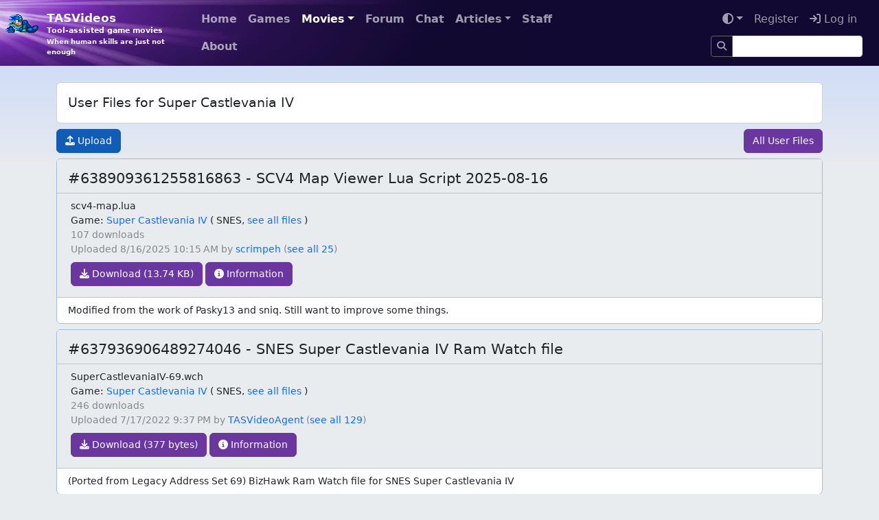

--- FILE ---
content_type: text/html; charset=utf-8
request_url: https://tasvideos.org/UserFiles/Game/112
body_size: 4539
content:
<!DOCTYPE html>
<html lang="en">
<head>
	<meta charset="utf-8" />
	<meta name="viewport" content="width=device-width, initial-scale=1.0" />
	
		<meta name="google-site-verification" content="dvluB-ypxKLVGmSQpqBmi9i1xo85I0OmRFD2GhJkTYw" />
	
	<title>User Files for Super Castlevania IV - TASVideos</title>
	

	<link rel="shortcut icon" href="/favicon.ico" type="image/x-icon">
	<link rel="stylesheet" href="/css/bootstrap.css?v=OyiZ6EkdJkexMZkZc0DH6J1MRJ4" />
	<link rel="stylesheet" href="/css/site.css?v=o9EBKO_kUasVAji7uiQC4dMLM1k" />
	<link rel="stylesheet" href="https://cdnjs.cloudflare.com/ajax/libs/font-awesome/6.6.0/css/all.min.css" integrity="sha512-Kc323vGBEqzTmouAECnVceyQqyqdsSiqLQISBL29aUW4U/M7pSPA/gEUZQqv1cwx4OnYxTxve5UMg5GT6L4JJg==" crossorigin="anonymous" referrerpolicy="no-referrer" />

	<script src="/js/site-head.js?v=3GGd0_SxRltQvHXbTkRodS_uFEM"></script>

	<link rel="alternate" href="/news.rss" type="application/rss+xml" title="TASVideos RSS News Feed">
	<link rel="alternate" href="/submissions.rss" type="application/rss+xml" title="TASVideos RSS Submission Feed">
	<link rel="alternate" href="/publications.rss" type="application/rss+xml" title="TASVideos RSS Publication Feed">
	<link rel="alternate" href="/wiki.rss" type="application/rss+xml" title="TASVideos RSS Wiki Feed">
	<meta property="og:type" content="website" />
<meta property="og:site_name" content="TASVideos"/>
<meta property="og:title" content="TASVideos" />
<meta property="og:description" content="Tool-assisted game movies - When human skills are just not enough" />
<meta property="og:url" content="https://tasvideos.org/UserFiles/Game/112" />
<meta property="og:image" content="https://tasvideos.org/images/logo-embed.png" />


</head>
<body>
	<nav id="banner" class="navbar navbar-expand-md navbar-dark mb-4">
		<div class="container-fluid">
			<div class="site-banner w-100 overflow-hidden position-absolute start-0 top-0">
				<picture>
					<source srcset="/images/tasvideosbg.webp" type="image/webp">
					<img src="/images/tasvideosbg.jpg">
				</picture>
			</div>
			<a id="icon" href="/">
				<picture>
					<source srcset="/images/logo-light.webp .5x,
							/images/logo-light-2x.webp 1x,
							/images/logo-light-4x.webp 2x"
							type="image/webp">
					<img class="site-icon site-icon-light" src="/images/logo-light-2x.png"
						 srcset="/images/logo-light.png .5x,
							/images/logo-light-2x.png 1x,
							/images/logo-light-4x.png 2x" loading="lazy">
				</picture>
				<picture>
					<source srcset="/images/logo-dark.webp .5x,
							/images/logo-dark-2x.webp 1x,
							/images/logo-dark-4x.webp 2x"
							type="image/webp">
					<img class="site-icon site-icon-dark"
						 srcset="/images/logo-dark.png .5x,
							/images/logo-dark-2x.png 1x,
							/images/logo-dark-4x.png 2x" loading="lazy">
				</picture>
			</a>
			<a id="mantra" href="/">
				<div id="brand">TASVideos</div>
				<div id="mantra-1">Tool-assisted game movies</div>
				<div id="mantra-2">When human skills are just not enough</div>
			</a>
			<button class="navbar-toggler" type="button" data-bs-toggle="collapse" data-bs-target="#navbarCollapse" aria-controls="navbarCollapse" aria-expanded="false" aria-label="Toggle navigation">
				<span class="navbar-toggler-icon"></span>
			</button>
			<div class="collapse navbar-collapse z-2" id="navbarCollapse">
				<div class="container-fluid">
					<div class="d-flex">
						<div class="me-auto">
							<ul class="flex-wrap me-2 me-md-0 fw-bold navbar-nav">
	<li class="nav-item">
		<a class="nav-link" href="/">Home</a>
	</li>
	<li class="nav-item">
		<a class="nav-link" href="/Games/List">Games</a>
	</li>
	<li class="nav-item dropdown"><a href='#' class='nav-link dropdown-toggle active' data-bs-toggle='dropdown'>Movies<span class='caret'></span></a><div class='dropdown-menu'>
		<a class="dropdown-item" href="/Class">Movie Classes</a>
		<a class="dropdown-item" href="/Movies">Publications</a>
		<a class="dropdown-item" href="/Subs-List">Submissions</a>
		<a class="dropdown-item" href="/Userfiles">User Files</a>
	</div></li>
	<li class="nav-item">
		<a class="nav-link" href="/Forum">Forum</a>
	</li>
	<li class="nav-item">
		<a class="nav-link" href="/LiveChat">Chat</a>
	</li>
	<li class="nav-item dropdown"><a href='#' class='nav-link dropdown-toggle' data-bs-toggle='dropdown'>Articles<span class='caret'></span></a><div class='dropdown-menu'>
		<a class="dropdown-item" href="/ArticleIndex">Article Index</a>
		<a class="dropdown-item" href="/GameResources">Game Resources</a>
		<a class="dropdown-item" href="/EmulatorResources">Emulators</a>
	</div></li>
	<li class="nav-item">
		<a class="nav-link" href="/Staff">Staff</a>
	</li>
	<li class="nav-item">
		<a class="nav-link" href="/WelcomeToTASVideos">About</a>
	</li>
	
	
</ul>

						</div>
						<div>
							<ul class="flex-wrap justify-content-end navbar-nav">
	<li class="nav-item dropdown"><a href='#' class='nav-link dropdown-toggle' data-bs-toggle='dropdown'><i class="fa fa-adjust"></i><span class='caret'></span></a><div class='dropdown-menu'>
		<button class="dropdown-item" data-theme="dark"><i class="fa-regular fa-moon"></i> Dark</button>
		<button class="dropdown-item" data-theme="light"><i class="fa-regular fa-sun"></i> Light</button>
		<button class="dropdown-item" data-theme="auto"><i class="fa-solid fa-left-right"></i> Auto</button>
	</div></li>
		<li class="nav-item">
			<a class="nav-link" href="/Account/Register">Register</a>
		</li>
		<li class="nav-item">
			<a class="nav-link text-nowrap" href="/Account/Login?returnUrl=%2FUserFiles%2FGame%2F112"><i class="fa fa-sign-in"></i> Log in</a>
			
		</li>
	<li class="nav-item">
    <form method="GET" action="/Search/Index">
        <div class="input-group input-group-sm mt-1">
            <a href="/Search/Index" type="submit" class="btn btn-sm border border-silver nav-link">
                <i class="fa fa-search"></i>
            </a>
            <input type="text" name="SearchTerms" class="form-control" />
        </div>
    </form>
</li>

</ul>

						</div>
					</div>
				</div>
			</div>
		</div>
	</nav>

		<div class="container mb-2">
			<h1 class="page-title card card-body d-block">
				
User Files for Super Castlevania IV				
				
			</h1>
		</div>
		

	<div class="container">
		
		
		

<div class="mb-2">
	<a class="btn btn-primary" href="/UserFiles/Upload"><i class="fa fa-upload"></i> Upload</a>
	<a class="btn btn-secondary float-end" href="/UserFiles">All User Files</a>
</div>

	

<div class="border-primary-subtle border mb-2 card">
	<div class="card-header">
		<h4 class="mt-2">
			#638909361255816863 - SCV4 Map Viewer Lua Script 2025-08-16
			
		</h4>
	</div>
	<div class="card-header">
		<div class="row">
			<div class="col px-3 pb-2">
				scv4-map.lua

				

				<div>
					Game: <a href="/Games/112">Super Castlevania IV</a> (
					<span>SNES,</span>
					<a href="/UserFiles/Game/112">see all files</a>
					)
				</div>

				

				<div class="text-body-tertiary">
					<div>
						
						107 downloads
					</div>
					<div>
						Uploaded <span title="8/16/2025 10:15:25&#x202F;AM UTC">8/16/2025 10:15 AM</span> by <a href="/Users/Profile/scrimpeh">scrimpeh</a> (<a href="/UserFiles/ForUser/scrimpeh">see all 25</a>)
					</div>
				</div>

				<div class="mt-2">
					<a class="btn btn-secondary" href="/UserFiles/Info/638909361255816863?handler=Download">
						<i class="fa fa-download"></i> Download (13.74 KB)
					</a>
					<a class="btn btn-secondary" href="/UserFiles/Info/638909361255816863">
						<i class="fa fa-info-circle"></i> Information
					</a>
				</div>
			</div>
		</div>
	</div>
	<div class="px-2 py-0 card-body">
		<div class="col d-flex flex-column py-2 px-2">
			<article class="wiki"><div class="p">Modified from the work of Pasky13 and sniq. Still want to improve some things.</div></article>
		</div>
	</div>
</div>






<style>
	.annotations-text {
		white-space: pre-wrap;
	}
</style>
<script src="/js/userfile-info.js?v=GJihWj4uwOlcuZEL1uuii-C-ou0"></script>
	

<div class="border-primary-subtle border mb-2 card">
	<div class="card-header">
		<h4 class="mt-2">
			#637936906489274046 - SNES Super Castlevania IV Ram Watch file
			
		</h4>
	</div>
	<div class="card-header">
		<div class="row">
			<div class="col px-3 pb-2">
				SuperCastlevaniaIV-69.wch

				

				<div>
					Game: <a href="/Games/112">Super Castlevania IV</a> (
					<span>SNES,</span>
					<a href="/UserFiles/Game/112">see all files</a>
					)
				</div>

				

				<div class="text-body-tertiary">
					<div>
						
						246 downloads
					</div>
					<div>
						Uploaded <span title="7/17/2022 9:37:28&#x202F;PM UTC">7/17/2022 9:37 PM</span> by <a href="/Users/Profile/TASVideoAgent">TASVideoAgent</a> (<a href="/UserFiles/ForUser/TASVideoAgent">see all 129</a>)
					</div>
				</div>

				<div class="mt-2">
					<a class="btn btn-secondary" href="/UserFiles/Info/637936906489274046?handler=Download">
						<i class="fa fa-download"></i> Download (377 bytes)
					</a>
					<a class="btn btn-secondary" href="/UserFiles/Info/637936906489274046">
						<i class="fa fa-info-circle"></i> Information
					</a>
				</div>
			</div>
		</div>
	</div>
	<div class="px-2 py-0 card-body">
		<div class="col d-flex flex-column py-2 px-2">
			<article class="wiki"><div class="p">(Ported from Legacy Address Set 69) BizHawk Ram Watch file for SNES Super Castlevania IV</div></article>
		</div>
	</div>
</div>






<style>
	.annotations-text {
		white-space: pre-wrap;
	}
</style>
<script src="/js/userfile-info.js?v=GJihWj4uwOlcuZEL1uuii-C-ou0"></script>
	

<div class="border-primary-subtle border mb-2 card">
	<div class="card-header">
		<h4 class="mt-2">
			#73633340460220936 - Super Castlevania IV (SNES, Japan) death fight
			
		</h4>
	</div>
	<div class="card-header">
		<div class="row">
			<div class="col px-3 pb-2">
				scv4 death fight.smv

				<div>
					In 00:35.670 (2144 frames), 34 rerecords
				</div>

				<div>
					Game: <a href="/Games/112">Super Castlevania IV</a> (
					<span>SNES,</span>
					<a href="/UserFiles/Game/112">see all files</a>
					)
				</div>

				

				<div class="text-body-tertiary">
					<div>
						
						395 downloads
					</div>
					<div>
						Uploaded <span title="8/21/2021 1:57:32&#x202F;AM UTC">8/21/2021 1:57 AM</span> by <a href="/Users/Profile/Toms">Toms</a> (<a href="/UserFiles/ForUser/Toms">see all 54</a>)
					</div>
				</div>

				<div class="mt-2">
					<a class="btn btn-secondary" href="/UserFiles/Info/73633340460220936?handler=Download">
						<i class="fa fa-download"></i> Download (130.66 KB)
					</a>
					<a class="btn btn-secondary" href="/UserFiles/Info/73633340460220936">
						<i class="fa fa-info-circle"></i> Information
					</a>
				</div>
			</div>
		</div>
	</div>
	<div class="px-2 py-0 card-body">
		<div class="col d-flex flex-column py-2 px-2">
			<article class="wiki"><div class="p">What was I thinking while I wrote that?
</div><div class="p">RTA <small>(Real Time Attack</small>) timing: <b><abbr title="1,615 Frames @60.09881389744 FPS">00:26.872</abbr></b>
</div><h3 id="GoalsOfTheMovie">Goals of the movie:
</h3><ul><li>Emulator used: Snes9x 1.51 rerecording v7.1
</li><li>Start on a SAVESTATE</li></ul></article>
		</div>
	</div>
</div>






<style>
	.annotations-text {
		white-space: pre-wrap;
	}
</style>
<script src="/js/userfile-info.js?v=GJihWj4uwOlcuZEL1uuii-C-ou0"></script>
	

<div class="border-primary-subtle border mb-2 card">
	<div class="card-header">
		<h4 class="mt-2">
			#63261258469839857 - 
			
		</h4>
	</div>
	<div class="card-header">
		<div class="row">
			<div class="col px-3 pb-2">
				Super Castlevania IV  Diman test.bk2.bk2

				<div>
					In 02:46.690 (10018 frames), 15106 rerecords
				</div>

				<div>
					Game: <a href="/Games/112">Super Castlevania IV</a> (
					<span>SNES,</span>
					<a href="/UserFiles/Game/112">see all files</a>
					)
				</div>

				

				<div class="text-body-tertiary">
					<div>
						
						498 downloads
					</div>
					<div>
						Uploaded <span title="5/10/2020 11:19:16&#x202F;PM UTC">5/10/2020 11:19 PM</span> by <a href="/Users/Profile/Diman">Diman</a> (<a href="/UserFiles/ForUser/Diman">see all 25</a>)
					</div>
				</div>

				<div class="mt-2">
					<a class="btn btn-secondary" href="/UserFiles/Info/63261258469839857?handler=Download">
						<i class="fa fa-download"></i> Download (6.87 KB)
					</a>
					<a class="btn btn-secondary" href="/UserFiles/Info/63261258469839857">
						<i class="fa fa-info-circle"></i> Information
					</a>
				</div>
			</div>
		</div>
	</div>
	<div class="px-2 py-0 card-body">
		<div class="col d-flex flex-column py-2 px-2">
			<article class="wiki"><div class="p">First level test.....</div></article>
		</div>
	</div>
</div>






<style>
	.annotations-text {
		white-space: pre-wrap;
	}
</style>
<script src="/js/userfile-info.js?v=GJihWj4uwOlcuZEL1uuii-C-ou0"></script>
	

<div class="border-primary-subtle border mb-2 card">
	<div class="card-header">
		<h4 class="mt-2">
			#17240644868488358 - SCV4 Block 4 Zip improved.
			
		</h4>
	</div>
	<div class="card-header">
		<div class="row">
			<div class="col px-3 pb-2">
				scv4-fasterzipstrat.bk2

				<div>
					In 00:29.640 (1781 frames), 292 rerecords
				</div>

				<div>
					Game: <a href="/Games/112">Super Castlevania IV</a> (
					<span>SNES,</span>
					<a href="/UserFiles/Game/112">see all files</a>
					)
				</div>

				

				<div class="text-body-tertiary">
					<div>
						
						1333 downloads
					</div>
					<div>
						Uploaded <span title="9/7/2014 10:03:41&#x202F;AM UTC">9/7/2014 10:03 AM</span> by <a href="/Users/Profile/scrimpeh">scrimpeh</a> (<a href="/UserFiles/ForUser/scrimpeh">see all 25</a>)
					</div>
				</div>

				<div class="mt-2">
					<a class="btn btn-secondary" href="/UserFiles/Info/17240644868488358?handler=Download">
						<i class="fa fa-download"></i> Download (119.91 KB)
					</a>
					<a class="btn btn-secondary" href="/UserFiles/Info/17240644868488358">
						<i class="fa fa-info-circle"></i> Information
					</a>
				</div>
			</div>
		</div>
	</div>
	<div class="px-2 py-0 card-body">
		<div class="col d-flex flex-column py-2 px-2">
			<article class="wiki"><div class="p">bhawk 1.8.1</div></article>
		</div>
	</div>
</div>






<style>
	.annotations-text {
		white-space: pre-wrap;
	}
</style>
<script src="/js/userfile-info.js?v=GJihWj4uwOlcuZEL1uuii-C-ou0"></script>
	

<div class="border-primary-subtle border mb-2 card">
	<div class="card-header">
		<h4 class="mt-2">
			#16380358579335480 - SCV4 The Little Glitch That Couldn&#x27;t
			
		</h4>
	</div>
	<div class="card-header">
		<div class="row">
			<div class="col px-3 pb-2">
				shattered_all_my_hopes_and_dreams.bk2

				<div>
					In 02:49.720 (10200 frames), 418 rerecords
				</div>

				<div>
					Game: <a href="/Games/112">Super Castlevania IV</a> (
					<span>SNES,</span>
					<a href="/UserFiles/Game/112">see all files</a>
					)
				</div>

				

				<div class="text-body-tertiary">
					<div>
						
						1280 downloads
					</div>
					<div>
						Uploaded <span title="7/30/2014 4:13:23&#x202F;PM UTC">7/30/2014 4:13 PM</span> by <a href="/Users/Profile/scrimpeh">scrimpeh</a> (<a href="/UserFiles/ForUser/scrimpeh">see all 25</a>)
					</div>
				</div>

				<div class="mt-2">
					<a class="btn btn-secondary" href="/UserFiles/Info/16380358579335480?handler=Download">
						<i class="fa fa-download"></i> Download (3.25 KB)
					</a>
					<a class="btn btn-secondary" href="/UserFiles/Info/16380358579335480">
						<i class="fa fa-info-circle"></i> Information
					</a>
				</div>
			</div>
		</div>
	</div>
	<div class="px-2 py-0 card-body">
		<div class="col d-flex flex-column py-2 px-2">
			<article class="wiki"><div class="p">I cannot think of enough expletives to describe this.
</div><div class="p">(Note: Movie begins from power on. Fast forward to about frame 6400 for the relevant bits.)</div></article>
		</div>
	</div>
</div>






<style>
	.annotations-text {
		white-space: pre-wrap;
	}
</style>
<script src="/js/userfile-info.js?v=GJihWj4uwOlcuZEL1uuii-C-ou0"></script>
	

<div class="border-primary-subtle border mb-2 card">
	<div class="card-header">
		<h4 class="mt-2">
			#9803222163026098 - Super Castlevania 4 (J) breakable block glitch demonstration
			
		</h4>
	</div>
	<div class="card-header">
		<div class="row">
			<div class="col px-3 pb-2">
				scv4-wallbreach2.bkm

				<div>
					In 01:16.110 (4574 frames), 486 rerecords
				</div>

				<div>
					Game: <a href="/Games/112">Super Castlevania IV</a> (
					<span>SNES,</span>
					<a href="/UserFiles/Game/112">see all files</a>
					)
				</div>

				

				<div class="text-body-tertiary">
					<div>
						
						1312 downloads
					</div>
					<div>
						Uploaded <span title="10/7/2013 11:20:33&#x202F;AM UTC">10/7/2013 11:20 AM</span> by <a href="/Users/Profile/scrimpeh">scrimpeh</a> (<a href="/UserFiles/ForUser/scrimpeh">see all 25</a>)
					</div>
				</div>

				<div class="mt-2">
					<a class="btn btn-secondary" href="/UserFiles/Info/9803222163026098?handler=Download">
						<i class="fa fa-download"></i> Download (1.00 MB)
					</a>
					<a class="btn btn-secondary" href="/UserFiles/Info/9803222163026098">
						<i class="fa fa-info-circle"></i> Information
					</a>
				</div>
			</div>
		</div>
	</div>
	<div class="px-2 py-0 card-body">
		<div class="col d-flex flex-column py-2 px-2">
			<article class="wiki"><div class="p">From power on. Made on Bizhawk 1.5.1.</div></article>
		</div>
	</div>
</div>






<style>
	.annotations-text {
		white-space: pre-wrap;
	}
</style>
<script src="/js/userfile-info.js?v=GJihWj4uwOlcuZEL1uuii-C-ou0"></script>

		<hr/>
		<footer class="mb-3">
			<button id="button-scrolltop" class="d-none position-fixed px-3 py-1 m-2 bottom-0 end-0 btn btn-primary fa fa-caret-up"></button>
			<div class="d-flex flex-wrap gap-1">
				<a class="btn btn-silver btn-sm" href="https://github.com/TASVideos/tasvideos/commits/b54ece055c14d7e0c2a2eb61603e42067ffd1912">&copy; 2026 - TASVideos v2.6-b54ece0</a>
				<a class="btn btn-info btn-sm" href="/SiteRules">Terms</a>
				<a class="btn btn-info btn-sm" href="/api">API</a>
				<a class="btn btn-info btn-sm" href="/Wiki/Referrers?path=UserFiles%2FGame%2F112">List referrers</a>
			</div>
		</footer>
	</div>
	
	<script src="https://cdn.jsdelivr.net/npm/bootstrap@5.3.1/dist/js/bootstrap.bundle.min.js" integrity="sha384-HwwvtgBNo3bZJJLYd8oVXjrBZt8cqVSpeBNS5n7C8IVInixGAoxmnlMuBnhbgrkm" crossorigin="anonymous"></script>
	<script src="/js/site.js?v=Hi7yOVwaba2hFaczJlcQrRgNSa8"></script>
	<script src="https://cdnjs.cloudflare.com/ajax/libs/prism/1.29.0/components/prism-core.min.js" integrity="sha512-9khQRAUBYEJDCDVP2yw3LRUQvjJ0Pjx0EShmaQjcHa6AXiOv6qHQu9lCAIR8O+/D8FtaCoJ2c0Tf9Xo7hYH01Q==" crossorigin="anonymous" referrerpolicy="no-referrer"></script>
	<script src="https://cdnjs.cloudflare.com/ajax/libs/prism/1.29.0/plugins/autoloader/prism-autoloader.min.js" integrity="sha512-SkmBfuA2hqjzEVpmnMt/LINrjop3GKWqsuLSSB3e7iBmYK7JuWw4ldmmxwD9mdm2IRTTi0OxSAfEGvgEi0i2Kw==" crossorigin="anonymous" referrerpolicy="no-referrer"></script>
	
	
	
	
	
	
	
	
	
	
	
	
	
	<script src="/js/prevent-double-submit.js?v=Z9Kn8C_qM4YRiIq_EgGOrRpExOw"></script>
	
</body>
</html>
